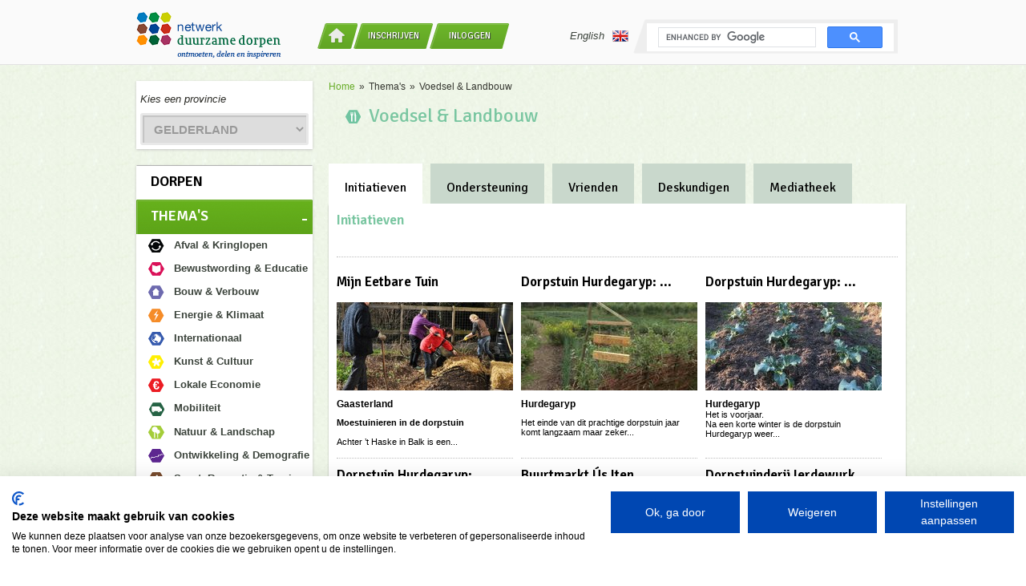

--- FILE ---
content_type: text/html; charset=utf-8
request_url: https://www.netwerkduurzamedorpen.nl/gelderland/thema/voedsel-landbouw?page=12
body_size: 50288
content:
<!DOCTYPE html>
<html>
<head>
<script type="text/javascript">window.NREUM||(NREUM={});NREUM.info={"beacon":"bam.nr-data.net","errorBeacon":"bam.nr-data.net","licenseKey":"c68ff877de","applicationID":"19737844","transactionName":"dFwKR0ENWV9QEUxCUFJeAUAcEV1cQg==","queueTime":1,"applicationTime":250,"agent":""}</script>
<script type="text/javascript">(window.NREUM||(NREUM={})).init={ajax:{deny_list:["bam.nr-data.net"]},feature_flags:["soft_nav"]};(window.NREUM||(NREUM={})).loader_config={licenseKey:"c68ff877de",applicationID:"19737844",browserID:"19737849"};;/*! For license information please see nr-loader-rum-1.308.0.min.js.LICENSE.txt */
(()=>{var e,t,r={163:(e,t,r)=>{"use strict";r.d(t,{j:()=>E});var n=r(384),i=r(1741);var a=r(2555);r(860).K7.genericEvents;const s="experimental.resources",o="register",c=e=>{if(!e||"string"!=typeof e)return!1;try{document.createDocumentFragment().querySelector(e)}catch{return!1}return!0};var d=r(2614),u=r(944),l=r(8122);const f="[data-nr-mask]",g=e=>(0,l.a)(e,(()=>{const e={feature_flags:[],experimental:{allow_registered_children:!1,resources:!1},mask_selector:"*",block_selector:"[data-nr-block]",mask_input_options:{color:!1,date:!1,"datetime-local":!1,email:!1,month:!1,number:!1,range:!1,search:!1,tel:!1,text:!1,time:!1,url:!1,week:!1,textarea:!1,select:!1,password:!0}};return{ajax:{deny_list:void 0,block_internal:!0,enabled:!0,autoStart:!0},api:{get allow_registered_children(){return e.feature_flags.includes(o)||e.experimental.allow_registered_children},set allow_registered_children(t){e.experimental.allow_registered_children=t},duplicate_registered_data:!1},browser_consent_mode:{enabled:!1},distributed_tracing:{enabled:void 0,exclude_newrelic_header:void 0,cors_use_newrelic_header:void 0,cors_use_tracecontext_headers:void 0,allowed_origins:void 0},get feature_flags(){return e.feature_flags},set feature_flags(t){e.feature_flags=t},generic_events:{enabled:!0,autoStart:!0},harvest:{interval:30},jserrors:{enabled:!0,autoStart:!0},logging:{enabled:!0,autoStart:!0},metrics:{enabled:!0,autoStart:!0},obfuscate:void 0,page_action:{enabled:!0},page_view_event:{enabled:!0,autoStart:!0},page_view_timing:{enabled:!0,autoStart:!0},performance:{capture_marks:!1,capture_measures:!1,capture_detail:!0,resources:{get enabled(){return e.feature_flags.includes(s)||e.experimental.resources},set enabled(t){e.experimental.resources=t},asset_types:[],first_party_domains:[],ignore_newrelic:!0}},privacy:{cookies_enabled:!0},proxy:{assets:void 0,beacon:void 0},session:{expiresMs:d.wk,inactiveMs:d.BB},session_replay:{autoStart:!0,enabled:!1,preload:!1,sampling_rate:10,error_sampling_rate:100,collect_fonts:!1,inline_images:!1,fix_stylesheets:!0,mask_all_inputs:!0,get mask_text_selector(){return e.mask_selector},set mask_text_selector(t){c(t)?e.mask_selector="".concat(t,",").concat(f):""===t||null===t?e.mask_selector=f:(0,u.R)(5,t)},get block_class(){return"nr-block"},get ignore_class(){return"nr-ignore"},get mask_text_class(){return"nr-mask"},get block_selector(){return e.block_selector},set block_selector(t){c(t)?e.block_selector+=",".concat(t):""!==t&&(0,u.R)(6,t)},get mask_input_options(){return e.mask_input_options},set mask_input_options(t){t&&"object"==typeof t?e.mask_input_options={...t,password:!0}:(0,u.R)(7,t)}},session_trace:{enabled:!0,autoStart:!0},soft_navigations:{enabled:!0,autoStart:!0},spa:{enabled:!0,autoStart:!0},ssl:void 0,user_actions:{enabled:!0,elementAttributes:["id","className","tagName","type"]}}})());var p=r(6154),m=r(9324);let h=0;const v={buildEnv:m.F3,distMethod:m.Xs,version:m.xv,originTime:p.WN},b={consented:!1},y={appMetadata:{},get consented(){return this.session?.state?.consent||b.consented},set consented(e){b.consented=e},customTransaction:void 0,denyList:void 0,disabled:!1,harvester:void 0,isolatedBacklog:!1,isRecording:!1,loaderType:void 0,maxBytes:3e4,obfuscator:void 0,onerror:void 0,ptid:void 0,releaseIds:{},session:void 0,timeKeeper:void 0,registeredEntities:[],jsAttributesMetadata:{bytes:0},get harvestCount(){return++h}},_=e=>{const t=(0,l.a)(e,y),r=Object.keys(v).reduce((e,t)=>(e[t]={value:v[t],writable:!1,configurable:!0,enumerable:!0},e),{});return Object.defineProperties(t,r)};var w=r(5701);const x=e=>{const t=e.startsWith("http");e+="/",r.p=t?e:"https://"+e};var R=r(7836),k=r(3241);const A={accountID:void 0,trustKey:void 0,agentID:void 0,licenseKey:void 0,applicationID:void 0,xpid:void 0},S=e=>(0,l.a)(e,A),T=new Set;function E(e,t={},r,s){let{init:o,info:c,loader_config:d,runtime:u={},exposed:l=!0}=t;if(!c){const e=(0,n.pV)();o=e.init,c=e.info,d=e.loader_config}e.init=g(o||{}),e.loader_config=S(d||{}),c.jsAttributes??={},p.bv&&(c.jsAttributes.isWorker=!0),e.info=(0,a.D)(c);const f=e.init,m=[c.beacon,c.errorBeacon];T.has(e.agentIdentifier)||(f.proxy.assets&&(x(f.proxy.assets),m.push(f.proxy.assets)),f.proxy.beacon&&m.push(f.proxy.beacon),e.beacons=[...m],function(e){const t=(0,n.pV)();Object.getOwnPropertyNames(i.W.prototype).forEach(r=>{const n=i.W.prototype[r];if("function"!=typeof n||"constructor"===n)return;let a=t[r];e[r]&&!1!==e.exposed&&"micro-agent"!==e.runtime?.loaderType&&(t[r]=(...t)=>{const n=e[r](...t);return a?a(...t):n})})}(e),(0,n.US)("activatedFeatures",w.B)),u.denyList=[...f.ajax.deny_list||[],...f.ajax.block_internal?m:[]],u.ptid=e.agentIdentifier,u.loaderType=r,e.runtime=_(u),T.has(e.agentIdentifier)||(e.ee=R.ee.get(e.agentIdentifier),e.exposed=l,(0,k.W)({agentIdentifier:e.agentIdentifier,drained:!!w.B?.[e.agentIdentifier],type:"lifecycle",name:"initialize",feature:void 0,data:e.config})),T.add(e.agentIdentifier)}},384:(e,t,r)=>{"use strict";r.d(t,{NT:()=>s,US:()=>u,Zm:()=>o,bQ:()=>d,dV:()=>c,pV:()=>l});var n=r(6154),i=r(1863),a=r(1910);const s={beacon:"bam.nr-data.net",errorBeacon:"bam.nr-data.net"};function o(){return n.gm.NREUM||(n.gm.NREUM={}),void 0===n.gm.newrelic&&(n.gm.newrelic=n.gm.NREUM),n.gm.NREUM}function c(){let e=o();return e.o||(e.o={ST:n.gm.setTimeout,SI:n.gm.setImmediate||n.gm.setInterval,CT:n.gm.clearTimeout,XHR:n.gm.XMLHttpRequest,REQ:n.gm.Request,EV:n.gm.Event,PR:n.gm.Promise,MO:n.gm.MutationObserver,FETCH:n.gm.fetch,WS:n.gm.WebSocket},(0,a.i)(...Object.values(e.o))),e}function d(e,t){let r=o();r.initializedAgents??={},t.initializedAt={ms:(0,i.t)(),date:new Date},r.initializedAgents[e]=t}function u(e,t){o()[e]=t}function l(){return function(){let e=o();const t=e.info||{};e.info={beacon:s.beacon,errorBeacon:s.errorBeacon,...t}}(),function(){let e=o();const t=e.init||{};e.init={...t}}(),c(),function(){let e=o();const t=e.loader_config||{};e.loader_config={...t}}(),o()}},782:(e,t,r)=>{"use strict";r.d(t,{T:()=>n});const n=r(860).K7.pageViewTiming},860:(e,t,r)=>{"use strict";r.d(t,{$J:()=>u,K7:()=>c,P3:()=>d,XX:()=>i,Yy:()=>o,df:()=>a,qY:()=>n,v4:()=>s});const n="events",i="jserrors",a="browser/blobs",s="rum",o="browser/logs",c={ajax:"ajax",genericEvents:"generic_events",jserrors:i,logging:"logging",metrics:"metrics",pageAction:"page_action",pageViewEvent:"page_view_event",pageViewTiming:"page_view_timing",sessionReplay:"session_replay",sessionTrace:"session_trace",softNav:"soft_navigations",spa:"spa"},d={[c.pageViewEvent]:1,[c.pageViewTiming]:2,[c.metrics]:3,[c.jserrors]:4,[c.spa]:5,[c.ajax]:6,[c.sessionTrace]:7,[c.softNav]:8,[c.sessionReplay]:9,[c.logging]:10,[c.genericEvents]:11},u={[c.pageViewEvent]:s,[c.pageViewTiming]:n,[c.ajax]:n,[c.spa]:n,[c.softNav]:n,[c.metrics]:i,[c.jserrors]:i,[c.sessionTrace]:a,[c.sessionReplay]:a,[c.logging]:o,[c.genericEvents]:"ins"}},944:(e,t,r)=>{"use strict";r.d(t,{R:()=>i});var n=r(3241);function i(e,t){"function"==typeof console.debug&&(console.debug("New Relic Warning: https://github.com/newrelic/newrelic-browser-agent/blob/main/docs/warning-codes.md#".concat(e),t),(0,n.W)({agentIdentifier:null,drained:null,type:"data",name:"warn",feature:"warn",data:{code:e,secondary:t}}))}},1687:(e,t,r)=>{"use strict";r.d(t,{Ak:()=>d,Ze:()=>f,x3:()=>u});var n=r(3241),i=r(7836),a=r(3606),s=r(860),o=r(2646);const c={};function d(e,t){const r={staged:!1,priority:s.P3[t]||0};l(e),c[e].get(t)||c[e].set(t,r)}function u(e,t){e&&c[e]&&(c[e].get(t)&&c[e].delete(t),p(e,t,!1),c[e].size&&g(e))}function l(e){if(!e)throw new Error("agentIdentifier required");c[e]||(c[e]=new Map)}function f(e="",t="feature",r=!1){if(l(e),!e||!c[e].get(t)||r)return p(e,t);c[e].get(t).staged=!0,g(e)}function g(e){const t=Array.from(c[e]);t.every(([e,t])=>t.staged)&&(t.sort((e,t)=>e[1].priority-t[1].priority),t.forEach(([t])=>{c[e].delete(t),p(e,t)}))}function p(e,t,r=!0){const s=e?i.ee.get(e):i.ee,c=a.i.handlers;if(!s.aborted&&s.backlog&&c){if((0,n.W)({agentIdentifier:e,type:"lifecycle",name:"drain",feature:t}),r){const e=s.backlog[t],r=c[t];if(r){for(let t=0;e&&t<e.length;++t)m(e[t],r);Object.entries(r).forEach(([e,t])=>{Object.values(t||{}).forEach(t=>{t[0]?.on&&t[0]?.context()instanceof o.y&&t[0].on(e,t[1])})})}}s.isolatedBacklog||delete c[t],s.backlog[t]=null,s.emit("drain-"+t,[])}}function m(e,t){var r=e[1];Object.values(t[r]||{}).forEach(t=>{var r=e[0];if(t[0]===r){var n=t[1],i=e[3],a=e[2];n.apply(i,a)}})}},1738:(e,t,r)=>{"use strict";r.d(t,{U:()=>g,Y:()=>f});var n=r(3241),i=r(9908),a=r(1863),s=r(944),o=r(5701),c=r(3969),d=r(8362),u=r(860),l=r(4261);function f(e,t,r,a){const f=a||r;!f||f[e]&&f[e]!==d.d.prototype[e]||(f[e]=function(){(0,i.p)(c.xV,["API/"+e+"/called"],void 0,u.K7.metrics,r.ee),(0,n.W)({agentIdentifier:r.agentIdentifier,drained:!!o.B?.[r.agentIdentifier],type:"data",name:"api",feature:l.Pl+e,data:{}});try{return t.apply(this,arguments)}catch(e){(0,s.R)(23,e)}})}function g(e,t,r,n,s){const o=e.info;null===r?delete o.jsAttributes[t]:o.jsAttributes[t]=r,(s||null===r)&&(0,i.p)(l.Pl+n,[(0,a.t)(),t,r],void 0,"session",e.ee)}},1741:(e,t,r)=>{"use strict";r.d(t,{W:()=>a});var n=r(944),i=r(4261);class a{#e(e,...t){if(this[e]!==a.prototype[e])return this[e](...t);(0,n.R)(35,e)}addPageAction(e,t){return this.#e(i.hG,e,t)}register(e){return this.#e(i.eY,e)}recordCustomEvent(e,t){return this.#e(i.fF,e,t)}setPageViewName(e,t){return this.#e(i.Fw,e,t)}setCustomAttribute(e,t,r){return this.#e(i.cD,e,t,r)}noticeError(e,t){return this.#e(i.o5,e,t)}setUserId(e,t=!1){return this.#e(i.Dl,e,t)}setApplicationVersion(e){return this.#e(i.nb,e)}setErrorHandler(e){return this.#e(i.bt,e)}addRelease(e,t){return this.#e(i.k6,e,t)}log(e,t){return this.#e(i.$9,e,t)}start(){return this.#e(i.d3)}finished(e){return this.#e(i.BL,e)}recordReplay(){return this.#e(i.CH)}pauseReplay(){return this.#e(i.Tb)}addToTrace(e){return this.#e(i.U2,e)}setCurrentRouteName(e){return this.#e(i.PA,e)}interaction(e){return this.#e(i.dT,e)}wrapLogger(e,t,r){return this.#e(i.Wb,e,t,r)}measure(e,t){return this.#e(i.V1,e,t)}consent(e){return this.#e(i.Pv,e)}}},1863:(e,t,r)=>{"use strict";function n(){return Math.floor(performance.now())}r.d(t,{t:()=>n})},1910:(e,t,r)=>{"use strict";r.d(t,{i:()=>a});var n=r(944);const i=new Map;function a(...e){return e.every(e=>{if(i.has(e))return i.get(e);const t="function"==typeof e?e.toString():"",r=t.includes("[native code]"),a=t.includes("nrWrapper");return r||a||(0,n.R)(64,e?.name||t),i.set(e,r),r})}},2555:(e,t,r)=>{"use strict";r.d(t,{D:()=>o,f:()=>s});var n=r(384),i=r(8122);const a={beacon:n.NT.beacon,errorBeacon:n.NT.errorBeacon,licenseKey:void 0,applicationID:void 0,sa:void 0,queueTime:void 0,applicationTime:void 0,ttGuid:void 0,user:void 0,account:void 0,product:void 0,extra:void 0,jsAttributes:{},userAttributes:void 0,atts:void 0,transactionName:void 0,tNamePlain:void 0};function s(e){try{return!!e.licenseKey&&!!e.errorBeacon&&!!e.applicationID}catch(e){return!1}}const o=e=>(0,i.a)(e,a)},2614:(e,t,r)=>{"use strict";r.d(t,{BB:()=>s,H3:()=>n,g:()=>d,iL:()=>c,tS:()=>o,uh:()=>i,wk:()=>a});const n="NRBA",i="SESSION",a=144e5,s=18e5,o={STARTED:"session-started",PAUSE:"session-pause",RESET:"session-reset",RESUME:"session-resume",UPDATE:"session-update"},c={SAME_TAB:"same-tab",CROSS_TAB:"cross-tab"},d={OFF:0,FULL:1,ERROR:2}},2646:(e,t,r)=>{"use strict";r.d(t,{y:()=>n});class n{constructor(e){this.contextId=e}}},2843:(e,t,r)=>{"use strict";r.d(t,{G:()=>a,u:()=>i});var n=r(3878);function i(e,t=!1,r,i){(0,n.DD)("visibilitychange",function(){if(t)return void("hidden"===document.visibilityState&&e());e(document.visibilityState)},r,i)}function a(e,t,r){(0,n.sp)("pagehide",e,t,r)}},3241:(e,t,r)=>{"use strict";r.d(t,{W:()=>a});var n=r(6154);const i="newrelic";function a(e={}){try{n.gm.dispatchEvent(new CustomEvent(i,{detail:e}))}catch(e){}}},3606:(e,t,r)=>{"use strict";r.d(t,{i:()=>a});var n=r(9908);a.on=s;var i=a.handlers={};function a(e,t,r,a){s(a||n.d,i,e,t,r)}function s(e,t,r,i,a){a||(a="feature"),e||(e=n.d);var s=t[a]=t[a]||{};(s[r]=s[r]||[]).push([e,i])}},3878:(e,t,r)=>{"use strict";function n(e,t){return{capture:e,passive:!1,signal:t}}function i(e,t,r=!1,i){window.addEventListener(e,t,n(r,i))}function a(e,t,r=!1,i){document.addEventListener(e,t,n(r,i))}r.d(t,{DD:()=>a,jT:()=>n,sp:()=>i})},3969:(e,t,r)=>{"use strict";r.d(t,{TZ:()=>n,XG:()=>o,rs:()=>i,xV:()=>s,z_:()=>a});const n=r(860).K7.metrics,i="sm",a="cm",s="storeSupportabilityMetrics",o="storeEventMetrics"},4234:(e,t,r)=>{"use strict";r.d(t,{W:()=>a});var n=r(7836),i=r(1687);class a{constructor(e,t){this.agentIdentifier=e,this.ee=n.ee.get(e),this.featureName=t,this.blocked=!1}deregisterDrain(){(0,i.x3)(this.agentIdentifier,this.featureName)}}},4261:(e,t,r)=>{"use strict";r.d(t,{$9:()=>d,BL:()=>o,CH:()=>g,Dl:()=>_,Fw:()=>y,PA:()=>h,Pl:()=>n,Pv:()=>k,Tb:()=>l,U2:()=>a,V1:()=>R,Wb:()=>x,bt:()=>b,cD:()=>v,d3:()=>w,dT:()=>c,eY:()=>p,fF:()=>f,hG:()=>i,k6:()=>s,nb:()=>m,o5:()=>u});const n="api-",i="addPageAction",a="addToTrace",s="addRelease",o="finished",c="interaction",d="log",u="noticeError",l="pauseReplay",f="recordCustomEvent",g="recordReplay",p="register",m="setApplicationVersion",h="setCurrentRouteName",v="setCustomAttribute",b="setErrorHandler",y="setPageViewName",_="setUserId",w="start",x="wrapLogger",R="measure",k="consent"},5289:(e,t,r)=>{"use strict";r.d(t,{GG:()=>s,Qr:()=>c,sB:()=>o});var n=r(3878),i=r(6389);function a(){return"undefined"==typeof document||"complete"===document.readyState}function s(e,t){if(a())return e();const r=(0,i.J)(e),s=setInterval(()=>{a()&&(clearInterval(s),r())},500);(0,n.sp)("load",r,t)}function o(e){if(a())return e();(0,n.DD)("DOMContentLoaded",e)}function c(e){if(a())return e();(0,n.sp)("popstate",e)}},5607:(e,t,r)=>{"use strict";r.d(t,{W:()=>n});const n=(0,r(9566).bz)()},5701:(e,t,r)=>{"use strict";r.d(t,{B:()=>a,t:()=>s});var n=r(3241);const i=new Set,a={};function s(e,t){const r=t.agentIdentifier;a[r]??={},e&&"object"==typeof e&&(i.has(r)||(t.ee.emit("rumresp",[e]),a[r]=e,i.add(r),(0,n.W)({agentIdentifier:r,loaded:!0,drained:!0,type:"lifecycle",name:"load",feature:void 0,data:e})))}},6154:(e,t,r)=>{"use strict";r.d(t,{OF:()=>c,RI:()=>i,WN:()=>u,bv:()=>a,eN:()=>l,gm:()=>s,mw:()=>o,sb:()=>d});var n=r(1863);const i="undefined"!=typeof window&&!!window.document,a="undefined"!=typeof WorkerGlobalScope&&("undefined"!=typeof self&&self instanceof WorkerGlobalScope&&self.navigator instanceof WorkerNavigator||"undefined"!=typeof globalThis&&globalThis instanceof WorkerGlobalScope&&globalThis.navigator instanceof WorkerNavigator),s=i?window:"undefined"!=typeof WorkerGlobalScope&&("undefined"!=typeof self&&self instanceof WorkerGlobalScope&&self||"undefined"!=typeof globalThis&&globalThis instanceof WorkerGlobalScope&&globalThis),o=Boolean("hidden"===s?.document?.visibilityState),c=/iPad|iPhone|iPod/.test(s.navigator?.userAgent),d=c&&"undefined"==typeof SharedWorker,u=((()=>{const e=s.navigator?.userAgent?.match(/Firefox[/\s](\d+\.\d+)/);Array.isArray(e)&&e.length>=2&&e[1]})(),Date.now()-(0,n.t)()),l=()=>"undefined"!=typeof PerformanceNavigationTiming&&s?.performance?.getEntriesByType("navigation")?.[0]?.responseStart},6389:(e,t,r)=>{"use strict";function n(e,t=500,r={}){const n=r?.leading||!1;let i;return(...r)=>{n&&void 0===i&&(e.apply(this,r),i=setTimeout(()=>{i=clearTimeout(i)},t)),n||(clearTimeout(i),i=setTimeout(()=>{e.apply(this,r)},t))}}function i(e){let t=!1;return(...r)=>{t||(t=!0,e.apply(this,r))}}r.d(t,{J:()=>i,s:()=>n})},6630:(e,t,r)=>{"use strict";r.d(t,{T:()=>n});const n=r(860).K7.pageViewEvent},7699:(e,t,r)=>{"use strict";r.d(t,{It:()=>a,KC:()=>o,No:()=>i,qh:()=>s});var n=r(860);const i=16e3,a=1e6,s="SESSION_ERROR",o={[n.K7.logging]:!0,[n.K7.genericEvents]:!1,[n.K7.jserrors]:!1,[n.K7.ajax]:!1}},7836:(e,t,r)=>{"use strict";r.d(t,{P:()=>o,ee:()=>c});var n=r(384),i=r(8990),a=r(2646),s=r(5607);const o="nr@context:".concat(s.W),c=function e(t,r){var n={},s={},u={},l=!1;try{l=16===r.length&&d.initializedAgents?.[r]?.runtime.isolatedBacklog}catch(e){}var f={on:p,addEventListener:p,removeEventListener:function(e,t){var r=n[e];if(!r)return;for(var i=0;i<r.length;i++)r[i]===t&&r.splice(i,1)},emit:function(e,r,n,i,a){!1!==a&&(a=!0);if(c.aborted&&!i)return;t&&a&&t.emit(e,r,n);var o=g(n);m(e).forEach(e=>{e.apply(o,r)});var d=v()[s[e]];d&&d.push([f,e,r,o]);return o},get:h,listeners:m,context:g,buffer:function(e,t){const r=v();if(t=t||"feature",f.aborted)return;Object.entries(e||{}).forEach(([e,n])=>{s[n]=t,t in r||(r[t]=[])})},abort:function(){f._aborted=!0,Object.keys(f.backlog).forEach(e=>{delete f.backlog[e]})},isBuffering:function(e){return!!v()[s[e]]},debugId:r,backlog:l?{}:t&&"object"==typeof t.backlog?t.backlog:{},isolatedBacklog:l};return Object.defineProperty(f,"aborted",{get:()=>{let e=f._aborted||!1;return e||(t&&(e=t.aborted),e)}}),f;function g(e){return e&&e instanceof a.y?e:e?(0,i.I)(e,o,()=>new a.y(o)):new a.y(o)}function p(e,t){n[e]=m(e).concat(t)}function m(e){return n[e]||[]}function h(t){return u[t]=u[t]||e(f,t)}function v(){return f.backlog}}(void 0,"globalEE"),d=(0,n.Zm)();d.ee||(d.ee=c)},8122:(e,t,r)=>{"use strict";r.d(t,{a:()=>i});var n=r(944);function i(e,t){try{if(!e||"object"!=typeof e)return(0,n.R)(3);if(!t||"object"!=typeof t)return(0,n.R)(4);const r=Object.create(Object.getPrototypeOf(t),Object.getOwnPropertyDescriptors(t)),a=0===Object.keys(r).length?e:r;for(let s in a)if(void 0!==e[s])try{if(null===e[s]){r[s]=null;continue}Array.isArray(e[s])&&Array.isArray(t[s])?r[s]=Array.from(new Set([...e[s],...t[s]])):"object"==typeof e[s]&&"object"==typeof t[s]?r[s]=i(e[s],t[s]):r[s]=e[s]}catch(e){r[s]||(0,n.R)(1,e)}return r}catch(e){(0,n.R)(2,e)}}},8362:(e,t,r)=>{"use strict";r.d(t,{d:()=>a});var n=r(9566),i=r(1741);class a extends i.W{agentIdentifier=(0,n.LA)(16)}},8374:(e,t,r)=>{r.nc=(()=>{try{return document?.currentScript?.nonce}catch(e){}return""})()},8990:(e,t,r)=>{"use strict";r.d(t,{I:()=>i});var n=Object.prototype.hasOwnProperty;function i(e,t,r){if(n.call(e,t))return e[t];var i=r();if(Object.defineProperty&&Object.keys)try{return Object.defineProperty(e,t,{value:i,writable:!0,enumerable:!1}),i}catch(e){}return e[t]=i,i}},9324:(e,t,r)=>{"use strict";r.d(t,{F3:()=>i,Xs:()=>a,xv:()=>n});const n="1.308.0",i="PROD",a="CDN"},9566:(e,t,r)=>{"use strict";r.d(t,{LA:()=>o,bz:()=>s});var n=r(6154);const i="xxxxxxxx-xxxx-4xxx-yxxx-xxxxxxxxxxxx";function a(e,t){return e?15&e[t]:16*Math.random()|0}function s(){const e=n.gm?.crypto||n.gm?.msCrypto;let t,r=0;return e&&e.getRandomValues&&(t=e.getRandomValues(new Uint8Array(30))),i.split("").map(e=>"x"===e?a(t,r++).toString(16):"y"===e?(3&a()|8).toString(16):e).join("")}function o(e){const t=n.gm?.crypto||n.gm?.msCrypto;let r,i=0;t&&t.getRandomValues&&(r=t.getRandomValues(new Uint8Array(e)));const s=[];for(var o=0;o<e;o++)s.push(a(r,i++).toString(16));return s.join("")}},9908:(e,t,r)=>{"use strict";r.d(t,{d:()=>n,p:()=>i});var n=r(7836).ee.get("handle");function i(e,t,r,i,a){a?(a.buffer([e],i),a.emit(e,t,r)):(n.buffer([e],i),n.emit(e,t,r))}}},n={};function i(e){var t=n[e];if(void 0!==t)return t.exports;var a=n[e]={exports:{}};return r[e](a,a.exports,i),a.exports}i.m=r,i.d=(e,t)=>{for(var r in t)i.o(t,r)&&!i.o(e,r)&&Object.defineProperty(e,r,{enumerable:!0,get:t[r]})},i.f={},i.e=e=>Promise.all(Object.keys(i.f).reduce((t,r)=>(i.f[r](e,t),t),[])),i.u=e=>"nr-rum-1.308.0.min.js",i.o=(e,t)=>Object.prototype.hasOwnProperty.call(e,t),e={},t="NRBA-1.308.0.PROD:",i.l=(r,n,a,s)=>{if(e[r])e[r].push(n);else{var o,c;if(void 0!==a)for(var d=document.getElementsByTagName("script"),u=0;u<d.length;u++){var l=d[u];if(l.getAttribute("src")==r||l.getAttribute("data-webpack")==t+a){o=l;break}}if(!o){c=!0;var f={296:"sha512-+MIMDsOcckGXa1EdWHqFNv7P+JUkd5kQwCBr3KE6uCvnsBNUrdSt4a/3/L4j4TxtnaMNjHpza2/erNQbpacJQA=="};(o=document.createElement("script")).charset="utf-8",i.nc&&o.setAttribute("nonce",i.nc),o.setAttribute("data-webpack",t+a),o.src=r,0!==o.src.indexOf(window.location.origin+"/")&&(o.crossOrigin="anonymous"),f[s]&&(o.integrity=f[s])}e[r]=[n];var g=(t,n)=>{o.onerror=o.onload=null,clearTimeout(p);var i=e[r];if(delete e[r],o.parentNode&&o.parentNode.removeChild(o),i&&i.forEach(e=>e(n)),t)return t(n)},p=setTimeout(g.bind(null,void 0,{type:"timeout",target:o}),12e4);o.onerror=g.bind(null,o.onerror),o.onload=g.bind(null,o.onload),c&&document.head.appendChild(o)}},i.r=e=>{"undefined"!=typeof Symbol&&Symbol.toStringTag&&Object.defineProperty(e,Symbol.toStringTag,{value:"Module"}),Object.defineProperty(e,"__esModule",{value:!0})},i.p="https://js-agent.newrelic.com/",(()=>{var e={374:0,840:0};i.f.j=(t,r)=>{var n=i.o(e,t)?e[t]:void 0;if(0!==n)if(n)r.push(n[2]);else{var a=new Promise((r,i)=>n=e[t]=[r,i]);r.push(n[2]=a);var s=i.p+i.u(t),o=new Error;i.l(s,r=>{if(i.o(e,t)&&(0!==(n=e[t])&&(e[t]=void 0),n)){var a=r&&("load"===r.type?"missing":r.type),s=r&&r.target&&r.target.src;o.message="Loading chunk "+t+" failed: ("+a+": "+s+")",o.name="ChunkLoadError",o.type=a,o.request=s,n[1](o)}},"chunk-"+t,t)}};var t=(t,r)=>{var n,a,[s,o,c]=r,d=0;if(s.some(t=>0!==e[t])){for(n in o)i.o(o,n)&&(i.m[n]=o[n]);if(c)c(i)}for(t&&t(r);d<s.length;d++)a=s[d],i.o(e,a)&&e[a]&&e[a][0](),e[a]=0},r=self["webpackChunk:NRBA-1.308.0.PROD"]=self["webpackChunk:NRBA-1.308.0.PROD"]||[];r.forEach(t.bind(null,0)),r.push=t.bind(null,r.push.bind(r))})(),(()=>{"use strict";i(8374);var e=i(8362),t=i(860);const r=Object.values(t.K7);var n=i(163);var a=i(9908),s=i(1863),o=i(4261),c=i(1738);var d=i(1687),u=i(4234),l=i(5289),f=i(6154),g=i(944),p=i(384);const m=e=>f.RI&&!0===e?.privacy.cookies_enabled;function h(e){return!!(0,p.dV)().o.MO&&m(e)&&!0===e?.session_trace.enabled}var v=i(6389),b=i(7699);class y extends u.W{constructor(e,t){super(e.agentIdentifier,t),this.agentRef=e,this.abortHandler=void 0,this.featAggregate=void 0,this.loadedSuccessfully=void 0,this.onAggregateImported=new Promise(e=>{this.loadedSuccessfully=e}),this.deferred=Promise.resolve(),!1===e.init[this.featureName].autoStart?this.deferred=new Promise((t,r)=>{this.ee.on("manual-start-all",(0,v.J)(()=>{(0,d.Ak)(e.agentIdentifier,this.featureName),t()}))}):(0,d.Ak)(e.agentIdentifier,t)}importAggregator(e,t,r={}){if(this.featAggregate)return;const n=async()=>{let n;await this.deferred;try{if(m(e.init)){const{setupAgentSession:t}=await i.e(296).then(i.bind(i,3305));n=t(e)}}catch(e){(0,g.R)(20,e),this.ee.emit("internal-error",[e]),(0,a.p)(b.qh,[e],void 0,this.featureName,this.ee)}try{if(!this.#t(this.featureName,n,e.init))return(0,d.Ze)(this.agentIdentifier,this.featureName),void this.loadedSuccessfully(!1);const{Aggregate:i}=await t();this.featAggregate=new i(e,r),e.runtime.harvester.initializedAggregates.push(this.featAggregate),this.loadedSuccessfully(!0)}catch(e){(0,g.R)(34,e),this.abortHandler?.(),(0,d.Ze)(this.agentIdentifier,this.featureName,!0),this.loadedSuccessfully(!1),this.ee&&this.ee.abort()}};f.RI?(0,l.GG)(()=>n(),!0):n()}#t(e,r,n){if(this.blocked)return!1;switch(e){case t.K7.sessionReplay:return h(n)&&!!r;case t.K7.sessionTrace:return!!r;default:return!0}}}var _=i(6630),w=i(2614),x=i(3241);class R extends y{static featureName=_.T;constructor(e){var t;super(e,_.T),this.setupInspectionEvents(e.agentIdentifier),t=e,(0,c.Y)(o.Fw,function(e,r){"string"==typeof e&&("/"!==e.charAt(0)&&(e="/"+e),t.runtime.customTransaction=(r||"http://custom.transaction")+e,(0,a.p)(o.Pl+o.Fw,[(0,s.t)()],void 0,void 0,t.ee))},t),this.importAggregator(e,()=>i.e(296).then(i.bind(i,3943)))}setupInspectionEvents(e){const t=(t,r)=>{t&&(0,x.W)({agentIdentifier:e,timeStamp:t.timeStamp,loaded:"complete"===t.target.readyState,type:"window",name:r,data:t.target.location+""})};(0,l.sB)(e=>{t(e,"DOMContentLoaded")}),(0,l.GG)(e=>{t(e,"load")}),(0,l.Qr)(e=>{t(e,"navigate")}),this.ee.on(w.tS.UPDATE,(t,r)=>{(0,x.W)({agentIdentifier:e,type:"lifecycle",name:"session",data:r})})}}class k extends e.d{constructor(e){var t;(super(),f.gm)?(this.features={},(0,p.bQ)(this.agentIdentifier,this),this.desiredFeatures=new Set(e.features||[]),this.desiredFeatures.add(R),(0,n.j)(this,e,e.loaderType||"agent"),t=this,(0,c.Y)(o.cD,function(e,r,n=!1){if("string"==typeof e){if(["string","number","boolean"].includes(typeof r)||null===r)return(0,c.U)(t,e,r,o.cD,n);(0,g.R)(40,typeof r)}else(0,g.R)(39,typeof e)},t),function(e){(0,c.Y)(o.Dl,function(t,r=!1){if("string"!=typeof t&&null!==t)return void(0,g.R)(41,typeof t);const n=e.info.jsAttributes["enduser.id"];r&&null!=n&&n!==t?(0,a.p)(o.Pl+"setUserIdAndResetSession",[t],void 0,"session",e.ee):(0,c.U)(e,"enduser.id",t,o.Dl,!0)},e)}(this),function(e){(0,c.Y)(o.nb,function(t){if("string"==typeof t||null===t)return(0,c.U)(e,"application.version",t,o.nb,!1);(0,g.R)(42,typeof t)},e)}(this),function(e){(0,c.Y)(o.d3,function(){e.ee.emit("manual-start-all")},e)}(this),function(e){(0,c.Y)(o.Pv,function(t=!0){if("boolean"==typeof t){if((0,a.p)(o.Pl+o.Pv,[t],void 0,"session",e.ee),e.runtime.consented=t,t){const t=e.features.page_view_event;t.onAggregateImported.then(e=>{const r=t.featAggregate;e&&!r.sentRum&&r.sendRum()})}}else(0,g.R)(65,typeof t)},e)}(this),this.run()):(0,g.R)(21)}get config(){return{info:this.info,init:this.init,loader_config:this.loader_config,runtime:this.runtime}}get api(){return this}run(){try{const e=function(e){const t={};return r.forEach(r=>{t[r]=!!e[r]?.enabled}),t}(this.init),n=[...this.desiredFeatures];n.sort((e,r)=>t.P3[e.featureName]-t.P3[r.featureName]),n.forEach(r=>{if(!e[r.featureName]&&r.featureName!==t.K7.pageViewEvent)return;if(r.featureName===t.K7.spa)return void(0,g.R)(67);const n=function(e){switch(e){case t.K7.ajax:return[t.K7.jserrors];case t.K7.sessionTrace:return[t.K7.ajax,t.K7.pageViewEvent];case t.K7.sessionReplay:return[t.K7.sessionTrace];case t.K7.pageViewTiming:return[t.K7.pageViewEvent];default:return[]}}(r.featureName).filter(e=>!(e in this.features));n.length>0&&(0,g.R)(36,{targetFeature:r.featureName,missingDependencies:n}),this.features[r.featureName]=new r(this)})}catch(e){(0,g.R)(22,e);for(const e in this.features)this.features[e].abortHandler?.();const t=(0,p.Zm)();delete t.initializedAgents[this.agentIdentifier]?.features,delete this.sharedAggregator;return t.ee.get(this.agentIdentifier).abort(),!1}}}var A=i(2843),S=i(782);class T extends y{static featureName=S.T;constructor(e){super(e,S.T),f.RI&&((0,A.u)(()=>(0,a.p)("docHidden",[(0,s.t)()],void 0,S.T,this.ee),!0),(0,A.G)(()=>(0,a.p)("winPagehide",[(0,s.t)()],void 0,S.T,this.ee)),this.importAggregator(e,()=>i.e(296).then(i.bind(i,2117))))}}var E=i(3969);class I extends y{static featureName=E.TZ;constructor(e){super(e,E.TZ),f.RI&&document.addEventListener("securitypolicyviolation",e=>{(0,a.p)(E.xV,["Generic/CSPViolation/Detected"],void 0,this.featureName,this.ee)}),this.importAggregator(e,()=>i.e(296).then(i.bind(i,9623)))}}new k({features:[R,T,I],loaderType:"lite"})})()})();</script>
<title>Voedsel &amp; Landbouw initiatieven op Netwerk Duurzame Dorpen</title>
<meta content='Bekijk alle duurzame initiatieven, deskundigen en partners op het gebied van Voedsel &amp; Landbouw in Gelderland' name='description'>
<link href='/favicon.ico' rel='shortcut icon'>
<script src="https://code.jquery.com/jquery-1.9.1.js"></script>
<script src="https://code.jquery.com/jquery-migrate-1.2.1.js"></script>
<script src="https://maps.google.com/maps/api/js?key=AIzaSyDpgTm4bWMl3kWEZsiZiS1V0kbbt1MJq-4&amp;sensor=false" type="text/javascript"></script>
<link href="/assets/application-d27af00293d3cad14154fc256f455bb8.css" media="all" rel="stylesheet" type="text/css" />
<script src="/assets/application-7dd9009fc14aed6c3131d0bfd21282a4.js" type="text/javascript"></script>
<meta content="authenticity_token" name="csrf-param" />
<meta content="a2ix5WPoRlSW7wseOk0nsW8ek37Fx04Cz+yhrEqOPM0=" name="csrf-token" />
</head>
<body class='themes'>
<div id='top'>
<div class='container_12'>
<a href="https://www.netwerkduurzamedorpen.nl/" id="logo" title="Netwerk Duurzame Dorpen"></a>

<div id='search-form'>
<a href="/" class="button_50_green"><img alt="Icon_home" src="/assets/icon_home.png" /></a>
<a href="/inschrijven" class=" button_100_green last">Inschrijven</a>
<a href="/gebruiker/login" class=" button_100_green">Inloggen</a>
<div class='english'>
<a href="http://www.netwerkduurzamedorpen.nl/pagina/sustainable-villages-network">English<img alt="Flag_en" src="/assets/flag_en.png" /></a>
</div>
<script async src="https://cse.google.com/cse.js?cx=012567604585064079985:8tqvchnqd5y"></script><div class="gcse-search"></div>
</div>
<style>
  /*<![CDATA[*/
    .gsc-control-cse {
      width: 280px;
      height: 7px;
      float: right;
      margin-top: 0px;
      }
    .gsc-search-box {
      margin-top: -10px;
    }
  /*]]>*/
</style>

</div>
</div>
<div id='main'>
<div class='container_12'>
<div id='promo'>
<div class='grid_3' id='widgets'>
<div class='widget' style='padding: 5px;'>
<form accept-charset="UTF-8" action="/gelderland/thema/voedsel-landbouw" id="province-select" method="post"><div style="margin:0;padding:0;display:inline"><input name="utf8" type="hidden" value="&#x2713;" /><input name="authenticity_token" type="hidden" value="a2ix5WPoRlSW7wseOk0nsW8ek37Fx04Cz+yhrEqOPM0=" /></div><label for="provinces_label">Kies een provincie</label>
<select id="provinces_province" name="provinces[province]"><option value="">Kies een provincie</option>
<option value="1" data-url="https://www.netwerkduurzamedorpen.nl/fryslan">Fryslân</option>
<option value="2" data-url="https://www.netwerkduurzamedorpen.nl/groningen">Groningen</option>
<option value="3" data-url="https://www.netwerkduurzamedorpen.nl/drenthe">Drenthe</option>
<option value="4" data-url="https://www.netwerkduurzamedorpen.nl/overijssel">Overijssel</option>
<option value="5" selected="selected" data-url="https://www.netwerkduurzamedorpen.nl/gelderland">Gelderland</option>
<option value="6" data-url="https://www.netwerkduurzamedorpen.nl/flevoland">Flevoland</option>
<option value="7" data-url="https://www.netwerkduurzamedorpen.nl/noord-holland">Noord-Holland</option>
<option value="8" data-url="https://www.netwerkduurzamedorpen.nl/zuid-holland">Zuid-Holland</option>
<option value="10" data-url="https://www.netwerkduurzamedorpen.nl/noord-brabant">Noord-Brabant</option>
<option value="11" data-url="https://www.netwerkduurzamedorpen.nl/zeeland">Zeeland</option>
<option value="12" data-url="https://www.netwerkduurzamedorpen.nl/limburg">Limburg</option></select>
</form>

</div>

<div id='sidebar'>
<a href="/gelderland" class="btn_large no_collapse">Dorpen</a>
<a href="/gelderland/thema" class="btn_large themes_btn active">Thema&#x27;s</a>
<ul class='themes'>
<li><a href="/gelderland/thema/afval-kringlopen" title="Afval &amp; Kringlopen"><img alt="Afval_original" src="https://s3-eu-west-1.amazonaws.com/ndd-2-production-new/themes/2/afval_original.png?1322769911" /><span style="float:right; width: 173px;">Afval &amp; Kringlopen</span></a></li>
<li><a href="/gelderland/thema/bewustwording-educatie" title="Bewustwording &amp; Educatie"><img alt="Bewustwording_educatie_original_original" src="https://s3-eu-west-1.amazonaws.com/ndd-2-production-new/themes/8/Bewustwording_Educatie_original_original.png?1408615830" /><span style="float:right; width: 173px;">Bewustwording &amp; Educatie</span></a></li>
<li><a href="/gelderland/thema/bouw-verbouw" title="Bouw &amp; Verbouw"><img alt="Bouwenenwonen_original_original" src="https://s3-eu-west-1.amazonaws.com/ndd-2-production-new/themes/4/bouwenenwonen_original_original.png?1408616270" /><span style="float:right; width: 173px;">Bouw &amp; Verbouw</span></a></li>
<li><a href="/gelderland/thema/energie-klimaat" title="Energie &amp; Klimaat"><img alt="Nnd_gui_themas_original_original" src="https://s3-eu-west-1.amazonaws.com/ndd-2-production-new/themes/1/nnd_gui_themas_original_original.png?1466581904" /><span style="float:right; width: 173px;">Energie &amp; Klimaat</span></a></li>
<li><a href="/gelderland/thema/internationaal" title="Internationaal"><img alt="Internationaal_original_original" src="https://s3-eu-west-1.amazonaws.com/ndd-2-production-new/themes/19/Internationaal_original_original.png?1408615845" /><span style="float:right; width: 173px;">Internationaal</span></a></li>
<li><a href="/gelderland/thema/kunst-cultuur" title="Kunst &amp; Cultuur"><img alt="Kunstkultuur_original" src="https://s3-eu-west-1.amazonaws.com/ndd-2-production-new/themes/10/kunstkultuur_original.png?1322770714" /><span style="float:right; width: 173px;">Kunst &amp; Cultuur</span></a></li>
<li><a href="/gelderland/thema/lokale-economie" title="Lokale Economie"><img alt="Economie_original" src="https://s3-eu-west-1.amazonaws.com/ndd-2-production-new/themes/7/economie_original.png?1322770374" /><span style="float:right; width: 173px;">Lokale Economie</span></a></li>
<li><a href="/gelderland/thema/mobiliteit" title="Mobiliteit"><img alt="Transport-en-mobiliteit_original" src="https://s3-eu-west-1.amazonaws.com/ndd-2-production-new/themes/13/transport-en-mobiliteit_original.png?1322771337" /><span style="float:right; width: 173px;">Mobiliteit</span></a></li>
<li><a href="/gelderland/thema/natuur-landschap" title="Natuur &amp; Landschap"><img alt="Natuur-landschap_original" src="https://s3-eu-west-1.amazonaws.com/ndd-2-production-new/themes/18/natuur-landschap_original.png?1349340766" /><span style="float:right; width: 173px;">Natuur &amp; Landschap</span></a></li>
<li><a href="/gelderland/thema/ontwikkeling-demografie" title="Ontwikkeling &amp; Demografie"><img alt="Dorpsontwikkeling_demografie_original_original" src="https://s3-eu-west-1.amazonaws.com/ndd-2-production-new/themes/17/Dorpsontwikkeling_Demografie_original_original.png?1408615806" /><span style="float:right; width: 173px;">Ontwikkeling &amp; Demografie</span></a></li>
<li><a href="/gelderland/thema/sport-recreatie-toerisme" title="Sport, Recreatie &amp; Toerisme"><img alt="Sport_recreatie_toerisme_original_original" src="https://s3-eu-west-1.amazonaws.com/ndd-2-production-new/themes/20/Sport_Recreatie_Toerisme_original_original.png?1408615785" /><span style="float:right; width: 173px;">Sport, Recreatie &amp; Toerisme</span></a></li>
<li><a href="/gelderland/thema/voedsel-landbouw" class="active" title="Voedsel &amp; Landbouw"><img alt="Voeding_original" src="https://s3-eu-west-1.amazonaws.com/ndd-2-production-new/themes/14/voeding_original.png?1322771382" /><span style="float:right; width: 173px;">Voedsel &amp; Landbouw</span></a></li>
<li><a href="/gelderland/thema/voorzieningen" title="Voorzieningen"><img alt="Lokaalbestuur_original" src="https://s3-eu-west-1.amazonaws.com/ndd-2-production-new/themes/12/lokaalbestuur_original.png?1322770954" /><span style="float:right; width: 173px;">Voorzieningen</span></a></li>
<li><a href="/gelderland/thema/water" title="Water"><img alt="Water_original" src="https://s3-eu-west-1.amazonaws.com/ndd-2-production-new/themes/15/water_original.png?1322771454" /><span style="float:right; width: 173px;">Water</span></a></li>
<li><a href="/gelderland/thema/wonen-leefomgeving" title="Wonen &amp; Leefomgeving"><img alt="Wonen_leefomgeving_original_original" src="https://s3-eu-west-1.amazonaws.com/ndd-2-production-new/themes/9/Wonen_Leefomgeving_original_original.png?1408615821" /><span style="float:right; width: 173px;">Wonen &amp; Leefomgeving</span></a></li>
<li><a href="/gelderland/thema/zorg-welzijn" title="Zorg &amp; Welzijn"><img alt="Levensstijl_original" src="https://s3-eu-west-1.amazonaws.com/ndd-2-production-new/themes/11/levensstijl_original.png?1322770911" /><span style="float:right; width: 173px;">Zorg &amp; Welzijn</span></a></li>
</ul>
<a href="/gelderland/deskundigen" class="btn_large no_collapse">Deskundigen</a>

</div>

<div id='announcements'>
</div>
<!-- - if params[:province_id] or controller_name == "provinces" -->
<!-- - @widgets.where(:theme_position => 1).each do |w| -->
<!-- .widget -->
<!-- = render './' + w.widget_type.widget_typable.to_partial_path, :widget => w.widget_type.widget_typable -->
</div>
<div class='grid_9'>
<div id='mediatheek-crumbs'>
<ul class="" id=""><li class=""><a href="https://www.netwerkduurzamedorpen.nl/">Home</a></li><li class="class_separator"> » </ li><li class=""><span>Thema&#x27;s</span></li><li class="class_separator"> » </ li><li class="bold"><span>Voedsel &amp; Landbouw</span></li></ul>
</div>
<div class='mediatheek' id='theme-show'>
<img alt="Voeding_original" class="icon" src="https://s3-eu-west-1.amazonaws.com/ndd-2-production-new/themes/14/voeding_original.png?1322771382" />
<h1 style='color:#7ac6a1;'>Voedsel &amp; Landbouw</h1>
<div data-url='/gelderland/thema/voedsel-landbouw/map' id='themes'>
<a href="/gelderland/thema/voedsel-landbouw" class="theme-sub active">Initiatieven</a>
<a href="/gelderland/thema/voedsel-landbouw/support_offers" class="theme-sub">Ondersteuning</a>
<a href="/gelderland/thema/voedsel-landbouw/friends" class="theme-sub">Vrienden</a>
<a href="/gelderland/thema/voedsel-landbouw/experts" class="theme-sub">Deskundigen</a>
<a href="/gelderland/thema/voedsel-landbouw/mediatheek" class="theme-sub">Mediatheek</a>
<div class='block'>
<h2 style='color:#7ac6a1;'>Initiatieven</h2>
<div class='line'></div>
<div id='projects'>
<!-- =render 'map' -->
<div class='project'>
<h2><a href="/gelderland/gaasterland/initiatieven/mijn-eetbare-tuin">Mijn Eetbare Tuin</a></h2>
<a href="/gelderland/gaasterland/initiatieven/mijn-eetbare-tuin"><img alt="Dorpstuinbalk1_normal" src="https://s3-eu-west-1.amazonaws.com/ndd-2-production-new/projects/207/dorpstuinbalk1_normal.jpg?1416495592" /></a>
<p>
<b><a href="/gelderland/gaasterland">Gaasterland</a></b>
<br>
<p><span class="verdana13zwart" style="color: rgb(0, 0, 0); font-family: Verdana, Arial, Helvetica, sans-serif; line-height: normal;"><strong>Moestuinieren in de dorpstuin</strong></span><br /> <br style="color: rgb(0, 0, 0); font-family: Verdana, Arial, Helvetica, sans-serif; font-size: 11px; line-height: normal;" /> <span style="color: rgb(0, 0, 0); font-family: Verdana, Arial, Helvetica, sans-serif; font-size: 11px; line-height: normal;">Achter &rsquo;t Haske in Balk is een...</span></p>
</p>
</div>
<div class='project'>
<h2><a href="/gelderland/hurdegaryp/initiatieven/dorpstuin-hurdegaryp-update-december-2018">Dorpstuin Hurdegaryp: ...</a></h2>
<a href="/gelderland/hurdegaryp/initiatieven/dorpstuin-hurdegaryp-update-december-2018"><img alt="Aanwijsbordjes-dorpstuin-1_normal" src="https://s3-eu-west-1.amazonaws.com/ndd-2-production-new/projects/514/Aanwijsbordjes-Dorpstuin-1_normal.jpg?1545918687" /></a>
<p>
<b><a href="/gelderland/hurdegaryp">Hurdegaryp</a></b>
<br>
<p>Het einde van dit prachtige dorpstuin jaar komt langzaam maar zeker...</p>
</p>
</div>
<div class='last project'>
<h2><a href="/gelderland/hurdegaryp/initiatieven/dorpstuin-hurdegaryp-update-maart-2021">Dorpstuin Hurdegaryp: ...</a></h2>
<a href="/gelderland/hurdegaryp/initiatieven/dorpstuin-hurdegaryp-update-maart-2021"><img alt="Hurdegaryp_maart_2021_normal" src="https://s3-eu-west-1.amazonaws.com/ndd-2-production-new/projects/568/Hurdegaryp_maart_2021_normal.jpg?1617192160" /></a>
<p>
<b><a href="/gelderland/hurdegaryp">Hurdegaryp</a></b>
<br>
<p style="margin:0cm;background:white"><span style="font-family:&quot;Arial&quot;,sans-serif; color:black">Het is voorjaar.<br /> <o:p></o:p></span></p> <p style="margin:0cm;background:white;font-variant-ligatures: normal; font-variant-caps: normal;orphans: 2;text-align:start;widows: 2;-webkit-text-stroke-width: 0px; text-decoration-thickness: initial;text-decoration-style: initial;text-decoration-color: initial; word-spacing:0px"><span style="font-family:&quot;Arial&quot;,sans-serif;color:black">Na een korte winter is de dorpstuin Hurdegaryp weer...</span></p></o>
</p>
</div>
<div class='project'>
<h2><a href="/gelderland/hurdegaryp/initiatieven/dorpstuin-hurdegaryp-update-oktober--2">Dorpstuin Hurdegaryp: ...</a></h2>
<a href="/gelderland/hurdegaryp/initiatieven/dorpstuin-hurdegaryp-update-oktober--2"><img alt="Hurdegaryp_nov_2021_normal" src="https://s3-eu-west-1.amazonaws.com/ndd-2-production-new/projects/604/Hurdegaryp_nov_2021_normal.jpg?1635406837" /></a>
<p>
<b><a href="/gelderland/hurdegaryp">Hurdegaryp</a></b>
<br>
<p>Nu de herfst zijn intrede doet, merken wij dat de tuin langzaam in de rust...</p>
</p>
</div>
<div class='project'>
<h2><a href="/gelderland/de-griene-geaen/initiatieven/buurtmarkt-us-iten">Buurtmarkt Ús Iten</a></h2>
<a href="/gelderland/de-griene-geaen/initiatieven/buurtmarkt-us-iten"><img alt="Logo_normal" src="https://s3-eu-west-1.amazonaws.com/ndd-2-production-new/projects/609/logo_normal.jpg?1678368269" /></a>
<p>
<b><a href="/gelderland/de-griene-geaen">De Griene Geaën</a></b>
<br>
<p>&Uacute;s Iten is de eerste Buurtmarkt/voedselco&ouml;peratie van...</p>
</p>
</div>
<div class='last project'>
<h2><a href="/gelderland/heeg/initiatieven/dorpstuinderij-ierdewurk">Dorpstuinderij Ierdewurk</a></h2>
<a href="/gelderland/heeg/initiatieven/dorpstuinderij-ierdewurk"><img alt="Ierdewurk_heeg_normal" src="https://s3-eu-west-1.amazonaws.com/ndd-2-production-new/projects/611/Ierdewurk_Heeg_normal.jpg?1680190447" /></a>
<p>
<b><a href="/gelderland/heeg">Heeg</a></b>
<br>
<p>Heeg kent al meer dan tien jaar een dorpstuin: met een groep vrijwilligers...</p>
</p>
</div>
  <nav class="pagination">
    <ul>
    <li class="first">
  <a href="/gelderland/thema/voedsel-landbouw">&laquo; Eerste</a>
</li>

    <li class="prev">
  <a href="/gelderland/thema/voedsel-landbouw?page=11" rel="prev">&lsaquo; Vorige</a>
</li>

        <span class="page gap">...</span>

        <li class="page">
  <a href="/gelderland/thema/voedsel-landbouw?page=8">8</a>
</li>

        <li class="page">
  <a href="/gelderland/thema/voedsel-landbouw?page=9">9</a>
</li>

        <li class="page">
  <a href="/gelderland/thema/voedsel-landbouw?page=10">10</a>
</li>

        <li class="page">
  <a href="/gelderland/thema/voedsel-landbouw?page=11" rel="prev">11</a>
</li>

        <li class="page active">
		<span>12</span>
</li>

        <li class="page">
  <a href="/gelderland/thema/voedsel-landbouw?page=13" rel="next">13</a>
</li>

    <li class="next">
  <a href="/gelderland/thema/voedsel-landbouw?page=13" rel="next">Volgende &rsaquo;</a>
</li>

    <li class="last">
  <a href="/gelderland/thema/voedsel-landbouw?page=13">Laatste &raquo;</a>
</li>

    </ul>
  </nav>

<br class='clear'>
</div>
</div>
</div>
</div>
<!-- #theme-show -->
<!-- = image_tag @theme.icon, :class => "icon" -->
<!-- %h1{:style => "color:#{@theme.color};"}="#{@theme.name}" -->
<!-- = link_to "Initiatieven", projects_province_theme_path(@current_province, @theme), class: 'theme-sub' -->
<!-- = link_to "Ondersteuning", "#", class: 'theme-sub' -->
<!-- = link_to "Vrienden", "#", class: 'theme-sub' -->
<!-- = link_to "Deskundigen", "#", class: 'theme-sub' -->
<!-- = link_to "Mediatheek", "#", class: 'theme-sub' -->
<!-- #themes{:data => { :url => map_province_theme_path(@current_province, @theme) }} -->
<!-- .block -->
<!-- -if @projects.empty? -->
<!-- %h2{:style => "color:#{@theme.color};"} Er zijn nog geen initiatieven bij dit thema -->
<!-- -else -->
<!-- %h2{:style => "color:#{@theme.color};"} Initiatieven -->
<!-- .line -->
<!-- #projects -->
<!-- /=render 'map' -->
<!-- - @projects.each_with_index do |p, index| -->
<!-- .project{:class => "#{(index+1) % 3 == 0 ? 'last' : ''}"} -->
<!-- %h2= link_to truncate(p.name, :length => 25), province_town_project_path(@current_province, p.town, p) -->
<!-- = link_to image_tag(p.first_thumbnail(:normal)), province_town_project_path(@current_province, p.town,p) -->
<!-- %p -->
<!-- %b= link_to p.town.name, province_town_path(@current_province, p.town) rescue nil -->
<!-- %br -->
<!-- = p.short_description(78) rescue nil -->
<!-- = paginate @projects -->
<!-- %br.clear/ -->
<!-- - if @partners.any? -->
<!-- .block -->
<!-- .partners -->
<!-- %h2{:style => "color: #{@theme.color};"} Partners, gemeenten, themagroepen en projecten -->
<!-- .line -->
<!-- #projects -->
<!-- - @partners.each_with_index do |p, index| -->
<!-- - if p.type.eql?('PaidPartner') -->
<!-- .project{:class => "#{(index+1) % 3 == 0 ? 'last' : ''}"} -->
<!-- %h2= link_to truncate(p.name, :length => 25), province_show_support_offer_path(@current_province, p, p.support_offers.where(:theme_id => @theme.id.to_s).first) -->
<!-- = link_to image_tag(p.logo(:normal)), province_show_support_offer_path(@current_province, p, p.support_offers.where(:theme_id => @theme.id.to_s ).first ) -->
<!-- %p -->
<!-- = truncate_html(p.description, :length => 50) -->
<!-- - else -->
<!-- .project{:class => "#{(index+1) % 3 == 0 ? 'last' : ''}"} -->
<!-- %h2= link_to truncate(p.name, :length => 25), partner_path(p) -->
<!-- = link_to image_tag(p.logo(:normal)), partner_path(p) -->
<!-- %p -->
<!-- = truncate_html(p.description, :length => 50) -->
<!-- = paginate @partners -->
<!-- %br.clear/ -->
<!-- - if @paid_partners.any? -->
<!-- .block -->
<!-- .partners -->
<!-- %h2{:style => "color: #{@theme.color};"} Vrienden van Netwerk Duurzame Dorpen -->
<!-- .line -->
<!-- #projects -->
<!-- - @paid_partners.each_with_index do |p, index| -->
<!-- - if p.type.eql?('PaidPartner') -->
<!-- .project{:class => "#{(index+1) % 3 == 0 ? 'last' : ''}"} -->
<!-- %h2= link_to truncate(p.name, :length => 25), province_show_support_offer_path(@current_province, p, p.support_offers.where(:theme_id => @theme.id.to_s).first) -->
<!-- = link_to image_tag(p.logo(:normal)), province_show_support_offer_path(@current_province, p, p.support_offers.where(:theme_id => @theme.id.to_s ).first ) -->
<!-- %p -->
<!-- = truncate_html(p.description, :length => 50) -->
<!-- - else -->
<!-- .project{:class => "#{(index+1) % 3 == 0 ? 'last' : ''}"} -->
<!-- %h2= link_to truncate(p.name, :length => 25), partner_path(p) -->
<!-- = link_to image_tag(p.logo(:normal)), partner_path(p) -->
<!-- %p -->
<!-- = truncate_html(p.description, :length => 50) -->
<!-- = paginate @paid_partners -->
<!-- %br.clear/ -->
<!-- .block -->
<!-- #deskundigen -->
<!-- -if @theme.users.with_role('expert').empty? && @dorpsdeskundigen.empty? -->
<!-- %h2{:style => "color:#{@theme.color};"} Er zijn nog geen gerelateerde deskundigen bij dit thema -->
<!-- .line -->
<!-- -else -->
<!-- %h2{:style => "color:#{@theme.color};"} Deskundigen -->
<!-- .line -->
<!-- #deskundigen -->
<!-- -if @dorpsdeskundigen.uniq.length > 0 -->
<!-- %h2{:style => "color:#{@theme.color}; clear:both;"} Deskundige werkgroepleden uit dorpen -->
<!-- -@dorpsdeskundigen.uniq.each_with_index do |d, index| -->
<!-- .deskundige{:class => "#{(index+1) % 3 == 0 ? 'last' : ''}"} -->
<!-- = image_tag(d.avatar.url(:thumb)) -->
<!-- %p -->
<!-- =link_to truncate(d.name, :length => 15), user_path(d), :style => "text-decoration: none!important;" -->
<!-- %br/ -->
<!-- =link_to d.town.name, province_town_path(d.town.province, d.town), :style => 'font-size: 10px;' -->
<!-- = link_to "Stel een vraag", user_path(d), :style => "text-decoration: underline; font-size: 12px;" -->
<!-- -if @theme.users.with_role('expert').length > 0 -->
<!-- %h2{:style => "color:#{@theme.color}; clear:both;"} Deskundigen -->
<!-- -@theme.users.order("RANDOM()").with_role('expert').sort_by {|u| u.avatar? ? 1 : 0 }.reverse.each_with_index do |d, index| -->
<!-- .deskundige{:class => "#{(index+1) % 3 == 0 ? 'last' : ''}"} -->
<!-- = image_tag(d.avatar.url(:thumb)) -->
<!-- %p -->
<!-- =link_to truncate(d.name, :length => 15), user_path(d), :style => "text-decoration: none!important;" -->
<!-- = link_to "Stel een vraag", user_path(d),  :style => "text-decoration: underline; font-size: 12px;" -->
<!-- %br.clear/ -->
<!-- .block -->
<!-- .block.mediatheek{data: { url: mediatheek_province_theme_path(@current_province, @theme) } } -->
<!-- .partners -->
<!-- %h2{:style => "color: #{@theme.color};"} Mediatheek -->
<!-- .line -->
<!-- = form_tag '', method: :get do -->
<!-- .input-div.search -->
<!-- = label_tag 'Zoekterm' -->
<!-- = text_field_tag 'sort_params[query]' -->
<!-- = image_tag '/assets/mediatheek/icon-search.png', class: 'icon-search' -->
<!-- /= submit_tag '', class: 'search-submit' -->
<!-- .input-div -->
<!-- = label_tag 'Sorteren' -->
<!-- = select_tag 'sort_params[sort]', options_for_select([["Datum aflopend", "desc"], ["Datum oplopend", "asc"], ["Naam A-Z", "name ASC"], ["Naam Z-A", "name DESC"]]) -->
<!-- .input-div -->
<!-- = label_tag 'Upload label' -->
<!-- = select_tag 'sort_params[type]', options_for_select(UploadLabel.all.map{|ul| [ul.name, ul.id]}), include_blank: true -->
<!-- .results -->
<!-- = render :partial => 'mediatheek_items' -->

</div>
</div>
</div>
</div>
<div id='footer'>
<div class='container_12'>
</div>
<div class='container_12' id='disclaimer'>
<p style='padding-top: 20px; margin-right: 10px;  font-size: 11px; width: 200px; color:#747474; float:left;'>
Netwerk Duurzame Dorpen is mede mogelijk gemaakt door een bijdrage van:
</p>
<img alt="stichting doen" id="doen" src="/assets/stichting_doen.png" />
<img alt="Nationale postcode loterij buurtfonds" id="nationale-postcode-loterij-buurtfonds" src="/assets/NPL_Buurtfonds_logo_2023_RGB.png" />
<!-- /.fb-like{"data-colorscheme" => "dark", "data-href" => "http://www.facebook.com/duurzamedorpen", "data-send" => "false", "data-show-faces" => "false", "data-width" => "420"} -->
<a href="http://www.twitter.com/NDDorpen" id="twitter" target="_blank"><img alt="stichting doen" src="/assets/footer_twitter2.png" /></a>
</div>
<!-- /<script id="Cookiebot" src="https://consent.cookiebot.com/uc.js" data-cbid="c4ae7d39-9c6f-4f65-97db-3b1e206e943e" type="text/javascript" async></script> -->
<script src="https://consent.cookiefirst.com/banner.js" data-cookiefirst-key="daa2780b-38c4-4777-8dc6-4ec9f11e4d18"></script>
<script async src="https://www.googletagmanager.com/gtag/js?id=UA-27430983-1"></script>
<script>window.dataLayer = window.dataLayer || [];function gtag(){dataLayer.push(arguments);}gtag('js', new Date());gtag('config', 'UA-27430983-1', { 'anonymize_ip': true });</script>
</div>



</body>
</html>
